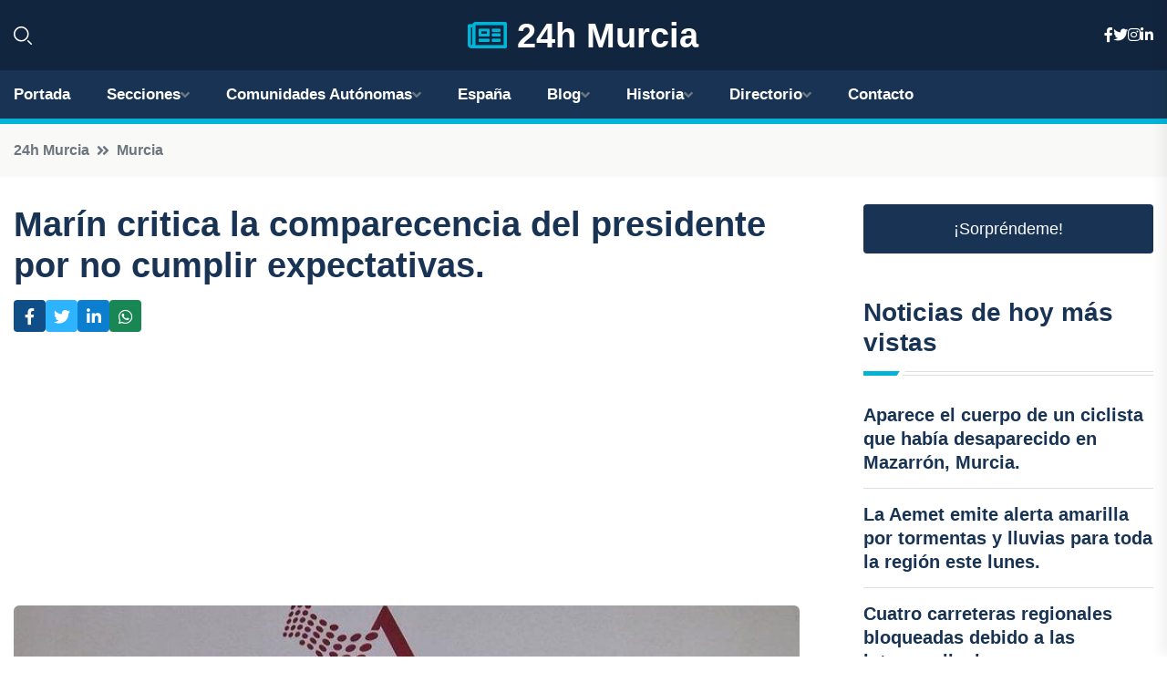

--- FILE ---
content_type: text/html; charset=UTF-8
request_url: https://24hmurcia.es/marin-critica-la-comparecencia-del-presidente-por-no-cumplir-expectativas
body_size: 7752
content:


 <!DOCTYPE html>
<html lang="es">
<head>
	    <title>Marín critica la comparecencia del presidente por no cumplir expectativas.</title>
		<!--meta-->
		<meta charset="UTF-8">
		<meta name="viewport" content="width=device-width, initial-scale=1, maximum-scale=5">
		<base href="https://24hmurcia.es/">
		        <meta  name="description" content="En Cartagena (Murcia), la diputada de Podemos en la Asamblea regional, María Marín, ha expresado su descontento este lunes ante las declaraciones de Pedro...">
	<!--metas-->
								
<meta property="og:type" content="article">
<meta property="og:title" content="Marín critica la comparecencia del presidente por no cumplir expectativas.">
<meta property="og:description" content="En Cartagena (Murcia), la diputada de Podemos en la Asamblea regional, María Marín, ha expresado su descontento este lunes ante las declaraciones de Pedro...">
<meta property="og:url" content="https://24hmurcia.es/marin-critica-la-comparecencia-del-presidente-por-no-cumplir-expectativas">
<meta property="og:site_name" content="24hmurcia.es">
<meta property="article:publisher" content="24hmurcia.es">
<meta property="article:author" content="24hmurcia.es">
<meta property="article:tag" content="Pedro Sánchez">
<meta property="article:tag" content="Podemos">
<meta property="article:published_time" content="2024-04-29T17:46:23+02:00">
<meta property="article:modified_time" content="2024-04-29T17:46:23+02:00">
<meta property="og:updated_time" content="2024-04-29T17:46:23+02:00">
<meta property="og:image" content="https://24hmurcia.es/imagen-aHR0cHM6Ly9pbWcuZXVyb3BhcHJlc3MuZXMvZm90b3dlYi9mb3Rvbm90aWNpYV8yMDI0MDQyOTE1MTYxM18xMjAwLmpwZw,,.jpg">
<meta property="og:image:secure_url" content="https://24hmurcia.es/imagen-aHR0cHM6Ly9pbWcuZXVyb3BhcHJlc3MuZXMvZm90b3dlYi9mb3Rvbm90aWNpYV8yMDI0MDQyOTE1MTYxM18xMjAwLmpwZw,,.jpg">
<meta property="og:image:width" content="1200">
<meta property="og:image:height" content="800">
<meta name="twitter:card" content="summary_large_image">
<meta name="twitter:description" content="En Cartagena (Murcia), la diputada de Podemos en la Asamblea regional, María Marín, ha expresado su descontento este lunes ante las declaraciones de Pedro...">
<meta name="twitter:title" content="Marín critica la comparecencia del presidente por no cumplir expectativas.">
<meta name="twitter:site" content="24hmurcia.es">
<meta name="twitter:image" content="https://24hmurcia.es/imagen-aHR0cHM6Ly9pbWcuZXVyb3BhcHJlc3MuZXMvZm90b3dlYi9mb3Rvbm90aWNpYV8yMDI0MDQyOTE1MTYxM18xMjAwLmpwZw,,.jpg">
<meta name="twitter:creator" content="24hmurcia.es">

		<!--style-->

	

	<!--favicon-->
<link rel="apple-touch-icon" sizes="57x57" href="logos/favicon24/apple-icon-57x57.png">
<link rel="apple-touch-icon" sizes="60x60" href="logos/favicon24/apple-icon-60x60.png">
<link rel="apple-touch-icon" sizes="72x72" href="logos/favicon24/apple-icon-72x72.png">
<link rel="apple-touch-icon" sizes="76x76" href="logos/favicon24/apple-icon-76x76.png">
<link rel="apple-touch-icon" sizes="114x114" href="logos/favicon24/apple-icon-114x114.png">
<link rel="apple-touch-icon" sizes="120x120" href="logos/favicon24/apple-icon-120x120.png">
<link rel="apple-touch-icon" sizes="144x144" href="logos/favicon24/apple-icon-144x144.png">
<link rel="apple-touch-icon" sizes="152x152" href="logos/favicon24/apple-icon-152x152.png">
<link rel="apple-touch-icon" sizes="180x180" href="logos/favicon24/apple-icon-180x180.png">
<link rel="icon" type="image/png" sizes="192x192"  href="logos/favicon24/android-icon-192x192.png">
<link rel="icon" type="image/png" sizes="32x32" href="logos/favicon24/favicon-32x32.png">
<link rel="icon" type="image/png" sizes="96x96" href="logos/favicon24/favicon-96x96.png">
<link rel="icon" type="image/png" sizes="16x16" href="logos/favicon24/favicon-16x16.png">
<link rel="manifest" href="logos/favicon24/manifest.json">
<meta name="msapplication-TileColor" content="#ffffff">
<meta name="msapplication-TileImage" content="logos/favicon24/ms-icon-144x144.png">
<meta name="theme-color" content="#ffffff">


<link rel="stylesheet" href="assets/css/bootstrap.min.css">

        <link rel="stylesheet" href="assets/css/fontawesome-all.min.css">
        <link rel="stylesheet" href="assets/css/flaticon.css">
		<link rel="stylesheet" href="assets/css/default.css">
        <link rel="stylesheet" href="assets/css/style.css">
        <link rel="stylesheet" href="assets/css/responsive.css">

		<style>
			:root { --tg-primary-color: #00B4D8}




svg {
  display: block;

  margin:-5px 0 -5px;
}



.adsbygoogle, .google-auto-placed{
  display: flex;
  justify-content: center;
  align-items: center;
  min-height: 380px;

}


@media(min-width: 500px) {
  .adsbygoogle, .google-auto-placed {
  display: flex;
  justify-content: center;
  align-items: center;
  min-height: 280px;

}
}

.adsbygoogle-noablate{
  min-height: 126px!important;
}

.column-order {
  --count: 2;
  column-count: var(--count);
  column-gap: 10%;
}

.column-order>div {
  width: 100%;
}

@media screen and (max-width: 992px) {
  .column-order {
    --count: 2;
  }
}

@media screen and (max-width: 576px) {
  .column-order {
    --count: 1;
  }
}


			</style>

<script async src="https://pagead2.googlesyndication.com/pagead/js/adsbygoogle.js?client=ca-pub-8178564232918506"
     crossorigin="anonymous"></script>
<link rel="canonical" href="https://24hmurcia.es/marin-critica-la-comparecencia-del-presidente-por-no-cumplir-expectativas">

</head><script type="application/ld+json">
{
   "@context": "https://schema.org",
   "@type": "NewsArticle",
   "url": "https://24hmurcia.es/marin-critica-la-comparecencia-del-presidente-por-no-cumplir-expectativas",
   "publisher":{
      "@type":"Organization",
      "name":"24h Murcia"
    
   },
   "headline": "Marín critica la comparecencia del presidente por no cumplir expectativas.",
   "mainEntityOfPage": "https://24hmurcia.es/marin-critica-la-comparecencia-del-presidente-por-no-cumplir-expectativas",
   "articleBody": "",
   "image":[
    ""
   ],
   "datePublished":"2024-04-29T17:46:23+02:00"
}
</script>

<script type="application/ld+json">{
    "@context": "https://schema.org/",
    "@type": "CreativeWorkSeries",
    "name": "Marín critica la comparecencia del presidente por no cumplir expectativas.",
    "aggregateRating": {
        "@type": "AggregateRating",
        "ratingValue": "5",
        "bestRating": "5",
        "ratingCount": ""
    }}
</script>

       
                      
<body>

<!-- preloader -->
<div id="preloader">
    <div class="loader-inner">
        <div id="loader">
            <h2 id="bg-loader">24h Murcia<span>.</span></h2>
            <h2 id="fg-loader">24h Murcia<span>.</span></h2>
        </div>
    </div>
</div>
<!-- preloader-end -->



<!-- Scroll-top -->
<button class="scroll-top scroll-to-target" data-target="html">
    <i class="fas fa-angle-up"></i>
</button>
<!-- Scroll-top-end-->

<!-- header-area -->
<header class="header-style-five">
    <div id="header-fixed-height"></div>
    <div class="header-logo-area-three">
        <div class="container">
            <div class="row align-items-center">
                <div class="col-lg-2">
                    <div class="hl-left-side-three">
                                           <div class="header-search">
                            <a href="https://24hmurcia.es/marin-critica-la-comparecencia-del-presidente-por-no-cumplir-expectativas#" class="search-open-btn"><i class="flaticon-search"></i></a>
                        </div>
                                            </div>
                </div>




                <div class="col-lg-8">
                    <div class="logo text-center">
                        
                    <a href="https://24hmurcia.es"><i class="far fa-newspaper" style="color: var(--tg-primary-color);"></i>&nbsp;24h Murcia</a>
                    </div>
                </div>
                <div class="col-lg-2">
                    <div class="header-top-social">
                        <ul class="list-wrap">
                            <li><a href="#"><i class="fab fa-facebook-f"></i></a></li>
                            <li><a href="#"><i class="fab fa-twitter"></i></a></li>
                            <li><a href="#"><i class="fab fa-instagram"></i></a></li>
                            <li><a href="#"><i class="fab fa-linkedin-in"></i></a></li>
                        </ul>
                    </div>
                </div>
            </div>
        </div>
    </div>
    <div id="sticky-header" class="menu-area menu-style-two menu-style-five">
        <div class="container">
            <div class="row">
                <div class="col-12">
                    <div class="menu-wrap">
                        <div class="row align-items-center">
                      
                                <div class="logo d-none">
                                    <a href="https://24hmurcia.es">24h Murcia</a>
                                </div>
                                <div class="navbar-wrap main-menu d-none d-lg-flex">
                                    <ul class="navigation">
                               
                    
                                    <li><a href="https://24hmurcia.es">Portada</a></li>
          
              
       
              
                        <li class="menu-item-has-children"><a href="https://24hmurcia.es/marin-critica-la-comparecencia-del-presidente-por-no-cumplir-expectativas#">Secciones</a>
                        <ul class="sub-menu">
                                                       </ul>
                    
                </li>
         

                                        
                                            <li class="menu-item-has-children"><a href="https://24hmurcia.es/marin-critica-la-comparecencia-del-presidente-por-no-cumplir-expectativas#">Comunidades Autónomas</a>
                        <ul class="sub-menu">
                             <li><a  href="https://24hespaña.es">España</a></li>
                 <li><a  href="https://24handalucia.es">Andalucía</a></li>
                 <li><a  href="https://24haragon.es">Aragón</a></li>
                 <li><a  href="https://24hasturias.es">Asturias</a></li>
                 <li><a  href="https://24hbaleares.es">Baleares</a></li>
                 <li><a  href="https://24hcanarias.es">Canarias</a></li>
                 <li><a  href="https://24hcantabria.es">Cantabria</a></li>
                 <li><a  href="https://24hcastillalamancha.es">Castilla La-Mancha</a></li>
                 <li><a  href="https://24hcastillayleon.es">Castilla y León</a></li>
                 <li><a  href="https://24hcataluna.es">Cataluña</a></li>
                 <li><a  href="https://24hextremadura.es">Extremadura</a></li>
                 <li><a  href="https://24hgalicia.es">Galicia</a></li>
                 <li><a  href="https://24hlarioja.es">La Rioja</a></li>
                 <li><a  href="https://24hmadrid.es">Madrid</a></li>
                 <li><a  href="https://24hmurcia.es">Murcia</a></li>
                 <li><a  href="https://24hnavarra.es">Navarra</a></li>
                 <li><a  href="https://24hpaisvasco.es">País Vasco</a></li>
                 <li><a  href="https://24hvalencia.es">Comunidad Valenciana</a></li>
                               </ul>
                    
                </li>
                
                                        <li><a href="https://24hespaña.es">España</a></li>
            
            <li class="menu-item-has-children"><a href="https://24hmurcia.es/blog">Blog</a>
            <ul class="sub-menu">
            
                            <li><a href="blog">Portada</a></li>

    <li><a href="blog/playas">playas</a></li>
    
    <li><a href="blog/montanas">montañas</a></li>
    
    <li><a href="blog/gastronomia">gastronomía</a></li>
    
    <li><a href="blog/patrimonio-historico">patrimonio histórico</a></li>
    
    <li><a href="blog/fiestas-y-festivales">fiestas y festivales</a></li>
    
    <li><a href="blog/vida-nocturna">vida nocturna</a></li>
    
    <li><a href="blog/arquitectura-moderna">arquitectura moderna</a></li>
    
    <li><a href="blog/turismo-rural">turismo rural</a></li>
    
    <li><a href="blog/museos-y-galerias">museos y galerías</a></li>
    
    <li><a href="blog/deportes-acuaticos-y-de-aventura">deportes acuáticos y de aventura</a></li>
    
    <li><a href="blog/agricultura-y-productos-locales">agricultura y productos locales</a></li>
    
    <li><a href="blog/clima-mediterraneo">clima mediterráneo</a></li>
    
    <li><a href="blog/tradiciones-y-costumbres">tradiciones y costumbres</a></li>
                        
                </ul>
                        </li>

                        <li class="menu-item-has-children"><a href="https://24hmurcia.es/historia">Historia</a>
            <ul class="sub-menu">
                        
    <li><a href="historia/prehistoria">prehistoria</a></li>
    
    <li><a href="historia/colonizacion-fenicia">colonización fenicia</a></li>
    
    <li><a href="historia/colonizacion-romana">colonización romana</a></li>
    
    <li><a href="historia/dominio-visigodo">dominio visigodo</a></li>
    
    <li><a href="historia/invasion-musulmana">invasión musulmana</a></li>
    
    <li><a href="historia/reconquista-cristiana">Reconquista cristiana</a></li>
    
    <li><a href="historia/reino-de-murcia">Reino de Murcia</a></li>
    
    <li><a href="historia/revolucion-industrial">Revolución industrial</a></li>
    
    <li><a href="historia/dictadura-franquista">Dictadura franquista</a></li>
    
    <li><a href="historia/transicion-democratica">Transición democrática</a></li>
    
    <li><a href="historia/actualidad">Actualidad</a></li>
    </ul></li>


<li class="menu-item-has-children"><a href="https://24hmurcia.es/marin-critica-la-comparecencia-del-presidente-por-no-cumplir-expectativas#">Directorio</a>
                        <ul class="sub-menu">
                                
                       </ul>
                    
                </li>



                                        <li><a href="https://24hmurcia.es/contacto">Contacto</a></li>
                                    </ul>
                                </div>
                    
                        </div>
                        <div class="mobile-nav-toggler"><i class="fas fa-bars"></i></div>
                    </div>

                    <!-- Mobile Menu  -->
                    <div class="mobile-menu" style="height: 100% !important;">
                        <nav class="menu-box">
                            <div class="close-btn"><i class="fas fa-times"></i></div>
                            <div class="nav-logo">
                               
                            </div>
                            <div class="nav-logo d-none">
                       
                            </div>
                            <div class="mobile-search">
                                <form action="#">
                                    <input type="text" placeholder="Search here...">
                                    <button><i class="flaticon-search"></i></button>
                                </form>
                            </div>
                            <div class="menu-outer">
                                <!--Here Menu Will Come Automatically Via Javascript / Same Menu as in Header-->
                            </div>
                            <div class="social-links">
                                <ul class="clearfix list-wrap">
                                    <li><a href="#"><i class="fab fa-facebook-f"></i></a></li>
                                    <li><a href="#"><i class="fab fa-twitter"></i></a></li>
                                    <li><a href="#"><i class="fab fa-instagram"></i></a></li>
                                    <li><a href="#"><i class="fab fa-linkedin-in"></i></a></li>
                                    <li><a href="#"><i class="fab fa-youtube"></i></a></li>
                                </ul>
                            </div>
                        </nav>
                    </div>
                    <div class="menu-backdrop"></div>
                    <!-- End Mobile Menu -->
                   
                </div>
            </div>
        </div>

    </div>
   
    <!-- header-search -->
    <div class="search__popup">
        <div class="container">
            <div class="row">
                <div class="col-12">
                    <div class="search__wrapper">
                        <div class="search__close">
                            <button type="button" class="search-close-btn">
                                <svg width="18" height="18" viewBox="0 0 18 18" fill="none" xmlns="http://www.w3.org/2000/svg">
                                    <path d="M17 1L1 17" stroke="currentColor" stroke-width="1.5" stroke-linecap="round" stroke-linejoin="round"></path>
                                    <path d="M1 1L17 17" stroke="currentColor" stroke-width="1.5" stroke-linecap="round" stroke-linejoin="round"></path>
                                </svg>
                            </button>
                        </div>
                        <div class="search__form">
                            <form method="get" action="search.php">
                                <div class="search__input">
                                    <input class="search-input-field" type="text" name="q" value="" placeholder="Realiza tu búsqueda...">
                                    <input type="hidden" id="lang" name="lang" value="es">
                                    <span class="search-focus-border"></span>
                                    <button>
                                        <svg width="20" height="20" viewBox="0 0 20 20" fill="none" xmlns="http://www.w3.org/2000/svg">
                                            <path d="M9.55 18.1C14.272 18.1 18.1 14.272 18.1 9.55C18.1 4.82797 14.272 1 9.55 1C4.82797 1 1 4.82797 1 9.55C1 14.272 4.82797 18.1 9.55 18.1Z" stroke="currentColor" stroke-width="1.5" stroke-linecap="round" stroke-linejoin="round"></path>
                                            <path d="M19.0002 19.0002L17.2002 17.2002" stroke="currentColor" stroke-width="1.5" stroke-linecap="round" stroke-linejoin="round"></path>
                                        </svg>
                                    </button>
                                </div>
                            </form>
                        </div>
                    </div>
                </div>
            </div>
        </div>
    </div>
    <div class="search-popup-overlay"></div>
    <!-- header-search-end -->

  
</header>
<!-- header-area-end -->


      <main class="fix">
    <div class="breadcrumb-area">
                <div class="container">
                    <div class="row">
                        <div class="col-lg-12">
                            <div class="breadcrumb-content">
                                <nav aria-label="breadcrumb">
                                    <ol class="breadcrumb">
                                        <li class="breadcrumb-item"><a href="./">24h Murcia</a></li>
                                        <li class="breadcrumb-item" aria-current="page"><a href="murcia">Murcia</a></li>
                                    </ol>
                                </nav>
                            </div>
                        </div>
                    </div>
                </div>
            </div>
      
            <section class="blog-details-area pt-30 pb-60">
                <div class="container">
                    <div class="author-inner-wrap">
                        <div class="row justify-content-center">
                            <div class="col-70">
                                <div class="blog-details-wrap">
                                    <div class="blog-details-content">
                                        <div class="blog-details-content-top">
                                            <h1 class="title">Marín critica la comparecencia del presidente por no cumplir expectativas.</h1>
                                            <div class="bd-content-inner">
                                            



   





                                                <div class="blog-details-social">
                                                    <ul class="list-wrap">
                                                        <li>    <a aria-label="Compartir en Facebook" href="https://www.facebook.com/sharer.php?u=https://24hmurcia.es/marin-critica-la-comparecencia-del-presidente-por-no-cumplir-expectativas">
<i class="fab fa-facebook-f"></i></a></li>
                                                        <li>    <a aria-label="Compartir en Twitter" href="https://twitter.com/share?text=Marín critica la comparecencia del presidente por no cumplir expectativas.&url=https://24hmurcia.es/marin-critica-la-comparecencia-del-presidente-por-no-cumplir-expectativas&hashtags=PedroSánchez,Podemos">
<i class="fab fa-twitter"></i></a></li>
                                                        <li>    <a aria-label="Compartir en LinkedIn" href="https://www.linkedin.com/shareArticle?mini=true&url=https://24hmurcia.es/marin-critica-la-comparecencia-del-presidente-por-no-cumplir-expectativas&title=Marín critica la comparecencia del presidente por no cumplir expectativas.&source=24h Murcia">
<i class="fab fa-linkedin-in"></i></a></li>
                                                        <li>    <a aria-label="Compartir en Whatsapp" href="whatsapp://send?&text=Marín critica la comparecencia del presidente por no cumplir expectativas. https://24hmurcia.es/marin-critica-la-comparecencia-del-presidente-por-no-cumplir-expectativas" data-action="share/whatsapp/share">
<i class="fab fa-whatsapp"></i></a></li>
                                                      
                                                    </ul>
                                                </div>
                                            </div>
                                        </div>

                                        <!-- horizontal adaptable -->
<ins class="adsbygoogle"
     style="display:block"
     data-ad-client="ca-pub-8178564232918506"
     data-ad-slot="5316597285"
     data-ad-format="inline"
     data-full-width-responsive="false"></ins>
<script>
     (adsbygoogle = window.adsbygoogle || []).push({});
</script>
                                         
                                            
                                            <div class="blog-details-thumb">
                                            <img src="https://24hmurcia.es/imagen-aHR0cHM6Ly9pbWcuZXVyb3BhcHJlc3MuZXMvZm90b3dlYi9mb3Rvbm90aWNpYV8yMDI0MDQyOTE1MTYxM184MDAuanBn.webp" width="800" height="451" alt="Marín critica la comparecencia del presidente por no cumplir expectativas.">
                                        </div>

                                         
                
            <p>En Cartagena (Murcia), la diputada de Podemos en la Asamblea regional, María Marín, ha expresado su descontento este lunes ante las declaraciones de Pedro Sánchez, donde anunciaba que seguirá al frente del Gobierno central. Según Marín, "Hoy somos muchos los que esperábamos más de esta comparecencia del presidente del Gobierno".</p>
<p>La dirigente de Podemos ha denunciado la amenaza a la democracia en España, atribuyendo la situación a una derecha política, judicial y mediática que se rehúsa a aceptar los resultados democráticos. Según fuentes del partido, Marín ha afirmado que "el Partido Socialista siempre negó el 'lawfare' y miró a otro lado cuando perseguían a Podemos", y celebró que finalmente reconocieran esta práctica.</p>
<p>Marín ha instado a pasar de las palabras a la acción, criticando la falta de medidas concretas por parte del Gobierno para hacer frente a lo que considera una "deriva antidemocrática". Según la diputada de Podemos, "este país necesita medidas contra el 'lawfare' y los bulos, no más golpes de efecto".</p>
<p>La diputada ha hecho hincapié en la urgencia de renovar un Poder Judicial que, en su opinión, está bajo la influencia del Partido Popular y actúa como instrumento del golpismo judicial. También destacó la importancia de una ley de medios que regule la actuación de los pseudoperiodistas que se dedican a difundir información falsa.</p>
<p>En conclusión, Marín ha afirmado que la democracia y la libertad de información requieren ser defendidas activamente, mediante legislación, movilización social y todas las vías legales disponibles. Según la diputada, los votos de Podemos jugarán un papel fundamental en la protección de estos valores fundamentales.</p>
                                       <div class="blog-details-bottom">
                                            <div class="row align-items-center">
                                                   
                                                    <div class="post-tags">
                                                        <h5 class="title">Tags:</h5>
                                                        <ul class="list-wrap">
                                                                               <li> <a href="tag/Pedro-Sánchez">Pedro Sánchez</a></li>
                   
                                   
                   
                   
                                   
                                                                  <li> <a href="tag/Podemos">Podemos</a></li>
                   
                                   
                   
                   
                                   
                                                              </ul>
                                       
                   </div>
                                      <div class="blog-details-bottom">
                   <div class="post-tags">
                                                        <h5 class="title">Categoría:</h5>
                                                        <ul class="list-wrap">
                                                
                   
                   <li><a  href="murcia">Murcia</a></li>

                   </ul>
                                       
               

                  
                                                        
                                                       
                                                    </div>
                                                </div>
                                                
                                            </div>
                                        </div>
                                    </div>
                                    </div>
                            </div>
                            <div class="col-30">
                                <div class="sidebar-wrap">
                                    <div class="sidebar-widget sidebar-widget-two">
                                    
<a class="btn btn-lg  d-block mb-5" role="button" href="rand.php" style="text-align: center;">¡Sorpréndeme!</a>

<div class="widget-title mb-30"><h6 class="title">Noticias de hoy más vistas</h6>
    <div class="section-title-line"></div>
</div>
                                        <div class="hot-post-wrap">


                                        


	        <div class="stories-post">

		
<div class="hot-post-item">
                                                <div class="hot-post-content">
    <h4 class="post-title"><a href="aparece-el-cuerpo-de-un-ciclista-que-habia-desaparecido-en-mazarron-murcia">Aparece el cuerpo de un ciclista que había desaparecido en Mazarrón, Murcia.</a></h4>
                                                </div>
                                            </div>
  
        </div>
       


							

		        <div class="stories-post">

		
<div class="hot-post-item">
                                                <div class="hot-post-content">
    <h4 class="post-title"><a href="la-aemet-emite-alerta-amarilla-por-tormentas-y-lluvias-para-toda-la-region-este-lunes">La Aemet emite alerta amarilla por tormentas y lluvias para toda la región este lunes.</a></h4>
                                                </div>
                                            </div>
  
        </div>
       


							

		        <div class="stories-post">

		
<div class="hot-post-item">
                                                <div class="hot-post-content">
    <h4 class="post-title"><a href="cuatro-carreteras-regionales-bloqueadas-debido-a-las-intensas-lluvias">Cuatro carreteras regionales bloqueadas debido a las intensas lluvias.</a></h4>
                                                </div>
                                            </div>
  
        </div>
       


							

		        <div class="stories-post">

		
<div class="hot-post-item">
                                                <div class="hot-post-content">
    <h4 class="post-title"><a href="exito-en-el-rescate-un-hombre-salvado-de-las-aguas-de-la-rambla-guadalentin-en-alhama-por-la-guardia-civil-y-los-bomberos">Éxito en el rescate: un hombre salvado de las aguas de la rambla Guadalentín en Alhama por la Guardia Civil y los bomberos.</a></h4>
                                                </div>
                                            </div>
  
        </div>
       


							

		        <div class="stories-post">

		
<div class="hot-post-item">
                                                <div class="hot-post-content">
    <h4 class="post-title"><a href="clases-canceladas-en-dos-escuelas-de-los-alcazares-debido-a-las-intensas-lluvias">Clases canceladas en dos escuelas de Los Alcázares debido a las intensas lluvias.</a></h4>
                                                </div>
                                            </div>
  
        </div>
       


							

		        <div class="stories-post">

		
<div class="hot-post-item">
                                                <div class="hot-post-content">
    <h4 class="post-title"><a href="el-mercado-de-vivienda-en-la-region-aumenta-un-28-en-octubre-aunque-muestra-senales-de-desaceleracion">El mercado de vivienda en la Región aumenta un 2,8% en octubre, aunque muestra señales de desaceleración.</a></h4>
                                                </div>
                                            </div>
  
        </div>
       


							

		        <div class="stories-post">

		
<div class="hot-post-item">
                                                <div class="hot-post-content">
    <h4 class="post-title"><a href="clima-del-lunes-15-de-diciembre-nubes-y-lluvias-en-el-horizonte">Clima del lunes 15 de diciembre: nubes y lluvias en el horizonte.</a></h4>
                                                </div>
                                            </div>
  
        </div>
       


							

		        <div class="stories-post">

		
<div class="hot-post-item">
                                                <div class="hot-post-content">
    <h4 class="post-title"><a href="alerta-amarilla-por-lluvias-y-tormentas-en-el-valle-del-guadalentin-y-el-campo-de-cartagena">Alerta amarilla por lluvias y tormentas en el Valle del Guadalentín y el Campo de Cartagena.</a></h4>
                                                </div>
                                            </div>
  
        </div>
       


							

				
         
   
		
         
 
<!-- vertical adaptable -->
<ins class="adsbygoogle"
     style="display:block"
     data-ad-client="ca-pub-8178564232918506"
     data-ad-slot="5320019560"
     data-ad-format="inline"
     data-full-width-responsive="false"></ins>
<script>
     (adsbygoogle = window.adsbygoogle || []).push({});
</script>     
  
            
 </div>
                                    </div>
                                    
                                    <div class="sidebar-widget sidebar-widget-two">
                                        <div class="sidebar-newsletter">
                                            <div class="icon"><i class="flaticon-envelope"></i></div>
                                            <h4 class="title">Newsletter</h4>
                                            <p>Entérate de las últimas noticias cómodamente desde tu mail.</p>
                                            <div class="sidebar-newsletter-form-two">
                                                <form method="post" action="newsletter">
                                                    <div class="form-grp">
                                                        <input type="text" id="nombre" name="nombre" placeholder="Escribe tu Nombre" required>
                                                        <input type="email" id="email" name="email" placeholder="Escribe tu e-mail" class="mt-2" required>
                                                        <button type="submit" class="btn">Suscríbete</button>
                                                    </div>
                                                    <div class="form-check">
                                                        <input type="checkbox" class="form-check-input" id="checkbox" required>
                                                        <label for="checkbox">Estoy de acuerdo con los términos y condiciones</label>
                                      
                                                        <input type="text" class="form-control" id="foo" name="foo" style="display: none;">

                                                    </div>
                                                </form>
                                            </div>
                                        </div>
                                    </div>    

                                                  
                                </div>
                            </div>
                        </div>
                    </div>
                </div>
            </section>    


     

     
   
    
        </div>  </div>  </div>
      
        
        

                    <!-- newsletter-area -->
            <section class="newsletter-area-three">
                <div class="container">
                    <div class="row">
                        <div class="col-lg-12">
                            <div class="newsletter-wrap-three">
                                <div class="newsletter-content">
                                    <h2 class="title">Suscríbete a nuestro Newsletter</h2>
                                </div>
                                <div class="newsletter-form">
                                <form method="post" action="./newsletter">
                                        <div class="form-grp">
                                        <input type="text" name="nombre" placeholder="Nombre" required>
                                        </div>
                                        <div class="form-grp">
                                        <input type="email" name="email" placeholder="E-mail"  required>
                                        </div>
                                        <input type="text" class="form-control" name="foo" style="display: none;">
                                        <button type="submit" class="btn">Enviar</button>
                                    </form>
                                </div>
                                <div class="newsletter-social">
                                    <h4 class="title">Síguenos:</h4>
                                    <ul class="list-wrap">
                                        <li><a href="#"><i class="fab fa-facebook-f"></i></a></li>
                                        <li><a href="#"><i class="fab fa-twitter"></i></a></li>
                                        <li><a href="#"><i class="fab fa-instagram"></i></a></li>
                                        <li><a href="#"><i class="fab fa-linkedin-in"></i></a></li>
                                    </ul>
                                </div>
                            </div>
                        </div>
                    </div>
                </div>
            </section>
            <!-- newsletter-area-end -->

        </main>
        <!-- main-area-end -->


        <!-- footer-area -->
        <footer>
            <div class="footer-area">
                <div class="footer-top">
                    <div class="container">
                        <div class="row">
                            <div class="col-lg-6 col-md-7">
                                <div class="footer-widget">
                                <h4 class="fw-title">24h Murcia</h4>
                                    <div class="footer-content">
                                    </div>
                                </div>
                            </div>
      
                            <div class="col-lg-6 col-md-4 col-sm-6">
                                <div class="footer-widget">
                                    <h4 class="fw-title">Legal</h4>
                                    <div class="footer-link-wrap">
                                        <ul class="list-wrap">
                                        <li><a href="aviso-legal.html">Aviso Legal</a></li>
        <li><a href="politica-de-cookies.html">Política de Cookies</a></li>
        <li><a href="politica-de-privacidad.html">Política de Privacidad</a></li>
        <li><a href="contacto">Contacto</a></li>
                                        </ul>
                                    </div>
                                </div>
                            </div>
                         
                        </div>
                    </div>
                </div>
                <div class="footer-bottom">
                    <div class="container">
                        <div class="row">
                            <div class="col-md-9">
                                <div class="footer-bottom-menu">
                                    <ul class="list-wrap">

                

        <li><a rel="nofollow noopener noreferrer" href="privacy" target="_blank">Privacy policy</a> </li>  
        <li><a href="https://agentetutor.ai/" target="_blank">Agente tutor</a> </li>  

                                   
                                    </ul>
                                </div>
                            </div>
                            <div class="col-md-3">
                                <div class="copyright-text">
                                    <p>Copyright &copy; 2025 24h Murcia</p>
                                </div>
                            </div>
                        </div>
                    </div>
                </div>
            </div>
        </footer>


   
    




    <script src="assets/js/vendor/jquery-3.6.0.min.js"></script>
        <script src="assets/js/bootstrap.min.js"></script>





        <script src="assets/js/main.js"></script>






  <script defer src="https://static.cloudflareinsights.com/beacon.min.js/vcd15cbe7772f49c399c6a5babf22c1241717689176015" integrity="sha512-ZpsOmlRQV6y907TI0dKBHq9Md29nnaEIPlkf84rnaERnq6zvWvPUqr2ft8M1aS28oN72PdrCzSjY4U6VaAw1EQ==" data-cf-beacon='{"version":"2024.11.0","token":"afb863b76f50436da18fbb8fb6a659e1","r":1,"server_timing":{"name":{"cfCacheStatus":true,"cfEdge":true,"cfExtPri":true,"cfL4":true,"cfOrigin":true,"cfSpeedBrain":true},"location_startswith":null}}' crossorigin="anonymous"></script>
</body>




</html>

--- FILE ---
content_type: text/html; charset=utf-8
request_url: https://www.google.com/recaptcha/api2/aframe
body_size: 267
content:
<!DOCTYPE HTML><html><head><meta http-equiv="content-type" content="text/html; charset=UTF-8"></head><body><script nonce="E7GldtzOZJGP6MnwWrw7NQ">/** Anti-fraud and anti-abuse applications only. See google.com/recaptcha */ try{var clients={'sodar':'https://pagead2.googlesyndication.com/pagead/sodar?'};window.addEventListener("message",function(a){try{if(a.source===window.parent){var b=JSON.parse(a.data);var c=clients[b['id']];if(c){var d=document.createElement('img');d.src=c+b['params']+'&rc='+(localStorage.getItem("rc::a")?sessionStorage.getItem("rc::b"):"");window.document.body.appendChild(d);sessionStorage.setItem("rc::e",parseInt(sessionStorage.getItem("rc::e")||0)+1);localStorage.setItem("rc::h",'1769017625598');}}}catch(b){}});window.parent.postMessage("_grecaptcha_ready", "*");}catch(b){}</script></body></html>